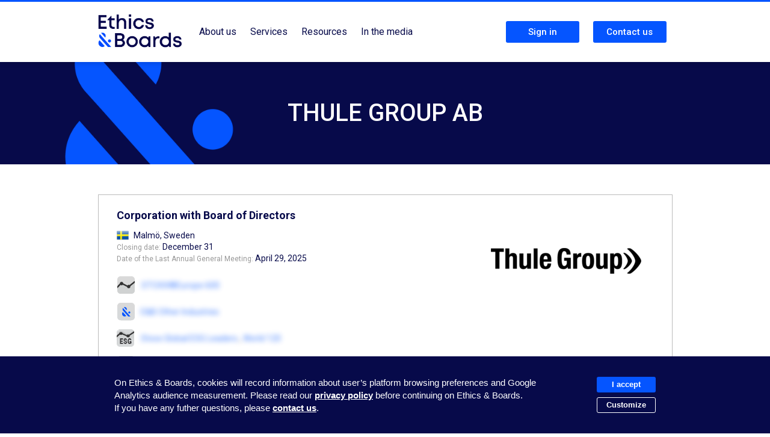

--- FILE ---
content_type: text/html; charset=utf-8
request_url: https://ethicsandboards.com/companies/22275-thule-group-ab
body_size: 6772
content:
<!DOCTYPE html>
<!--[if lt IE 7]><html class="no-js lt-ie9 lt-ie8 lt-ie7"> <![endif]-->
<!--[if IE 7]><html class="no-js lt-ie9 lt-ie8"> <![endif]-->
<!--[if IE 8]><html class="no-js lt-ie9"> <![endif]-->
<!--[if gt IE 8]><!--><html class="no-js"><!--<![endif]-->
  <head>
    <meta charset="utf-8">
    <meta http-equiv="X-UA-Compatible" content="IE=edge,chrome=1">
    <title>THULE GROUP AB — Ethics &amp; Boards</title>

  <link rel="canonical" href="https://ethicsandboards.com/companies/22275-thule-group-ab" />

    <meta name="viewport" content="width=device-width">
    <link rel="shortcut icon" href="/assets/favicon.png" type="image/x-icon" />
    <link rel="apple-touch-icon" href="/assets/icon.png" />
    <link href="/assets/application-14d390ac604b621dfc4996a4c1cf733a.css" media="all" rel="stylesheet" type="text/css" />
    <script src="/assets/application-489cfa95d395b45a9797a28efb2650fc.js" type="text/javascript"></script>
    <meta content="authenticity_token" name="csrf-param" />
<meta content="S/XHYkmwV3dga8GUTvrRgNbVIXWWPythrOqKRi/X3h0=" name="csrf-token" />
    <!--[if lt IE 9]><script src="https://ajax.googleapis.com/ajax/libs/jquery/1.9.1/jquery.min.js"></script><![endif]-->
    <!-- Google tag (gtag.js) -->
<script async src="https://www.googletagmanager.com/gtag/js?id=G-SM9Y7DGSB9"></script>
<script>
  $(document).ready(function(){
    if ($.cookie('cookies_audiance') == '0' ){
      document.cookie.split(';').forEach(function(c) {
        var name = c.split('=')[0].trim();
        if (name.startsWith('_ga')) {
          document.cookie = name + '=; path=/; domain=' + location.hostname + '; Max-Age=0;';
        }
      });
    } else {
      window.dataLayer = window.dataLayer || [];
      function gtag(){dataLayer.push(arguments);}
      gtag('js', new Date());
      gtag('config', 'G-SM9Y7DGSB9');
    }
  });
</script>
  </head>

  <body class="companies show  ">
    <div class="border-top"></div>
    <div class="body-content" style="min-height: 100vh;display:flex;flex-direction:column;">
      <header id="top">
        <div id="nav-placeholder"></div>
        <nav>
          <div class="adjust_content">
            <ul class="main-nav">
              <li class="first">
                <a href="/">
                  <img alt="Logo" src="/assets/logo-5d3e8b051848da88c1091aef989b5094.png" width="140" />
                </a>
              </li>
                <li><a class="classic" href="/" class="">About us</a></li>
                <li class="dropdown">
                    <a class="classic" class="">Services</a>
                  <ul class="menu">
                    <li><a href="/services/companies">Corporates</a></li>
                    <li><a href="/services/investors">Funds</a></li>
                    <li><a href="/services/stakeholders">Institutions</a></li>
                  </ul>
                </li>
                <li class="dropdown">
                  <a class="classic" class="">Resources</a>
                  <ul class="menu">
                    <li><a href="/weekly-governance-ratios">Weekly Governance Ratios</a></li>
                    <li><a href="/publications">Our news</a></li>
                  </ul>
                </li>
                <li class="dropdown">
                  <a class="classic" href="/press" class="">In the media</a>
                </li>
                <!-- <li><a href="/about-us" class="">About Us</a></li> -->

              <!--  -->
            </ul>
            <ul class="main-nav">
                <li>
                  <a href="/login" class="flat-btn">Sign in</a>
                </li>
                  <li>
                    <a href="/contact" class="flat-btn">Contact us</a>
                  </li>
            </ul>
          </div>
        </nav>
      
      </header>

      
        <div class="header background-color sticker">
          <div class="background-esperluette">
            <div class="adjust_content">
              <h1>THULE GROUP AB</h1>
            </div>
          </div>
        </div>
      <div id="main" class="adjust_content">

        
<div id="sticky_patch_pointer"></div>


<div class="clear"></div>

      <div class='block with_logo' id='info'>
<div class='logo'>
<table style='height:170px;max-width:250px'>
<tr>
<td align='vertical'>
<img alt="Navbar-logo_x2" src="/assets/companies/logos/1996/small/navbar-logo_x2.png?1591793268" />
</td>
</tr>
</table>
</div>
<ul>
<li class='board_type'>
Corporation with Board of Directors 
</li>
<li>
<span class='flags'><img alt="SE" class="flag" src="/assets/flags/small/se.png" title="Sweden" width="20" /></span>
Malmö, 
Sweden
</li>
<li>
<span>Closing date:</span>
December 31
</li>
<li>
<span>Date of the Last Annual General Meeting:</span>
April 29, 2025
</li>
<li class='stock_indices'>
<span class='ico chart lbl' title='Stock Exchange'></span>
<ul>
<li>
<a href="/index/125">STOXX®Europe 600</a>

</li>
</ul>
</li>
<li class='stock_indices'>
<span class='ico esperluette lbl' title='E&amp;B Sectorial'></span>
<ul>
<li>
<a href="/index/145">E&amp;B Other Industries</a>

</li>
</ul>
</li>
<li class='stock_indices'>
<span class='ico world_chart lbl' title='ESG Stock Exchange'></span>
<ul>
<li>
<a href="/index/272">Stoxx Global ESG Leaders</a>
,
</li>
<li>
<a href="/index/282">World 120</a>

</li>
</ul>
</li>
<li class='stock_indices'>
<span class='ico world lbl' title='Thematic'></span>
<ul>
<li>
<a href="/index/309">CDP Climate Change (C)</a>
,
</li>
<li>
<a href="/index/341">Science Based Targets (SBTi) - Near-Term (1.5°C)</a>
,
</li>
<li>
<a href="/index/446">Science Based Targets (SBTi) - Net Zero Target (Net-Zero)</a>

</li>
</ul>
</li>
</ul>
</div>


  <div id="tab_destination" class="">
    
<!-- Governance Ratings -->

  <style>
    #ad-services {
      position: sticky;
      top: 170px;
      z-index: 1000;
      background: #0555FF;
      margin-top: 20px;
      padding: 20px 20px 20px 40px;
      border-radius: 5px;
      color: white;
      margin-left: -10px;
      margin-right: -10px;
      display: flex;
      justify-content: space-between;
      align-items: center;
      font-size: 18px;
    }
    #ad-services .flat-btn {
      /* background: white;
      color: #070a4a; */
      border: 1px solid white;
      min-width: auto;
    }
  </style>
  <div id="ad-services">
    <div>
       Ethics & Boards Databank reserved for subscribers
    </div>
    <div>
      <a href="/#services" class="flat-btn big" style="margin-right: 15px;">Discover our services</a>
      <a href="/contact" class="flat-btn big">Book a demo</a>
    </div>
  </div>

<!-- Governance leadership structure -->
    <div class="anchor" id="leadership" data-spy="scroll" data-target=".boz"></div>
    <div class="top_block">
      <h2>Governance leadership structure</h2>
      <span class="line"></span>
    </div>

        <div class="by2_3">
          <div class="block" id="board_info">
            <h3 style="line-height:20px;margin-bottom:25px;">
              Board of Directors
            </h3>
              <div class="column first">

                  <div class="person small">
                    <a href="/people/37710">
                      <div class="avatar">
                        <img src="/assets/gender_1.jpg" width="70" />
                      </div>
                    </a>
                    <ul>
                      <li class="name"><a href="/people/37710" target="_blank">Hans ECKERSTRÖM</a></li>
                      <li class="position">Chair</li>
                      <li class="since">  <div class="since">
    <span title="April 26, 2022" class="lbl" data-placement="right">Since over 3 years</span>
  </div>
</li>
                    </ul>
                  </div>
                  <span class="clear"></span>
                  <ul class="links">
                    <li>
                      <a href="/people/37710" class="blue_btn lbl" target="_blank">Other directorships <span class="ico w_r_arrow"></span></a>
                    </li>
                  </ul>
                <div style="">
                  <div id="voting">
                    <span class="big_num num to_left">7</span>
                    voting members
                    <span class="small_num">
                        without any
                      non-voting
                    </span>
                  </div>
                                      <ul class="part_bar clear">

                      <li style="width:100.0%; background-color: #070A4A" class="lbl p1 total" title="100 %, 7 independent functions"></li>
                      <li style="width:0.0%; background-color: #F59E4F" class="lbl p2 round-right" title="0 %, 0 executive functions"></li>
                      <li style="width:0.0%; background-color: #CF245E" class="lbl p3 round-right" title="0 %, 0 employees representative (all types) functions"></li>
                      <li style="width:0.0%; background-color: #0555FF" class="lbl p4 round-right" title="0 %, 0 state representative functions"></li>
                      <li style="width:0.0%; background-color: #EEEEEE" class="lbl p5" title="0 %, 0 other non-independent functions"></li>
                    </ul>
                    <ul class="labels ">
                      
                        <li><span class="dot p1" style="background-color: #070A4A"></span> Independents</li>
                      <li><span class="dot p2" style="background-color: #F59E4F"></span> Executives</li>
                      <li><span class="dot p3" style="background-color: #CF245E"></span> Employees representatives</li>
                      <li><span class="dot p4" style="background-color: #0555FF"></span> State representatives</li>
                      <li><span class="dot p5" style="background-color: #EEEEEE"></span> Other</li>
                    </ul>
                </div>
              </div>
              <div class="column last">
                <table>
                  <tr>
                    <td colspan="2" class="top">
                      <div class="col1 to_left" style="margin-top:-24px;width: 120px;line-height: 16px;margin-right:10px;">

                        <b style="font-size: 14px" class="to_block">Directors<br />average seniority</b>
                        <span class="md_num num cached">4.9 </span>
                        <span style="font-size:12px;">years</span><br>
                        <span class="md_num num">5.3 </span>
                        <span style="font-size:12px;">years for elected by shareholders</span>
                      </div>
                      <div class="col2 to_left" style="margin-top:-24px;width: 120px;line-height: 16px;margin-right:0;">
                        <b style="font-size: 14px" class="to_block">Directors<br />average age</b>
                        <span class="md_num num cached">55.9 </span>
                        <span style="font-size:12px;">years</span><br>
                        <span class="md_num num">56.3 </span>
                        <span style="font-size:12px;">years for elected by shareholders</span>
                      </div>
                    </td>
                  </tr>
                  <tr>
                    <td colspan="2" class="respect">
                      <table>
  <tr class="row head">
    <td colspan="2"><h3>Chair and CEO roles are <b>separated</b>:</h3></td>
  </tr>
    <tr class="row bg_grey">
      <td>
        <span>Majority of independent members in the Audit Committee?</span>
      </td>
      <td>
          <div title="">
            <b class="yes">Yes</b>
          </div>
      </td>
    </tr>
</table>

                    </td>
                  </tr>
                </table>
              </div>
          </div>
        </div>
        <span class="column_space"></span>

        <div class="column by3 managers1" id="manager" data-spy="scroll" data-target=".manager">
          <div class="block">
                <div class="to_right" style="line-height:40px;font-size:14px;margin-top: -8px;">
                  <b class="big_num num to_left" style="font-size:40px;margin-right:10px;">
                    11
                  </b>
                  members
                </div>

            <h3 style="line-height:20px;margin-bottom:25px;">
              Group Management
            </h3>
            <div class="clear"></div>

              <div class="person small clear">
                <a href="/people/37796">
                  <div class="avatar">
                      <img src="/assets/gender_1.jpg" width="70" />
                  </div>
                </a>
                <ul style="width:190px;">
                  <li class="name"><a href="/people/37796" target="_blank">Mattias ANKARBERG</a></li>
                  <li class="position">Chief Executive Officer</li>
                  <li class="since">  <div class="since">
    <span title="August 9, 2023" class="lbl" data-placement="right">Since over 2 years</span>
  </div>
</li>
                    <li>
                      <a href="/people/37796" class="blue_btn lbl" target="_blank">Other directorships <span class="ico w_r_arrow"></span></a>
                    </li>
                </ul>
              </div>
                <span class="clear" style="margin-bottom: 25px;"></span>

              <div id="compensation">
              </div>
          </div>
        </div>
    <span class="clear"></span>


<!-- Governance board assessment -->

<!-- Governance Key ratios & Benchmarks -->

<!-- Board & Leadership -->
    <div class="anchor" id="composition" data-spy="scroll" data-target=".composition"></div>
    <div class="top_block">
      <h2>Board & Leadership</h2>
      <span class="line"></span>
    </div>

    <div class="block nav" id="nav2" data-stabid="2">
      <table>
        <tr>
            <td class="first active">
              <a href="/companies/22275-thule-group-ab?stab2=board-of-directors-7282&amp;tab=governance&amp;year=2021">Board of Directors</a>
              <span class="block_arrow">
                  <span class="hide-bg"><span></span></span>
              </span>
            </td>
        </tr>
      </table>
    </div>
    <span class="join_block"></span>
    <div id="stab2_destination">
        <div class="loading auto-load" data-auto="/companies/22275-thule-group-ab?stab2=board-of-directors-7282&amp;tab=governance&amp;year=2021"><span class="ico loader"></span></div>
    </div>

<script>
  function unlogged() {
    $('.stock_indices ul, .person .name, .person .since, .person .position, .small_num, .md_num, #voting, .labels').addClass('subscribe');
    $('.person .lbl').removeClass("lbl");
    $('.by2_3 .last, #compensation .details, .by3 .to_right').addClass('subscribe');
    $('.big_num').addClass('subscribe-big');
    $('.stock_indices ul a, .person a').removeAttr("href");
    $('.part_bar, .blue_btn').addClass('hidden');
    $('iframe.chart').css('display', 'none');
    $('#manager #compensation .details').css('right', 'unset');
  }
  unlogged();
</script>
<style>
  #main .block, #stab2_destination {
    -youbkit-touch-callout: none; /* iOSSafari */
    -youbkit-user-select: none;   /* Chrome 6.0+, Safari 3.1+, Edge et Opera 15+ */
    -moz-user-select: none;    /* Firefox */
    -ms-user-select: none;        /* IE 10+ et Edge */
    user-select: none;     
  }
</style>

  </div>

      </div>
      <div style="margin-top: auto;">
        <footer>
  <span class="line"></span>
  <div  class="adjust_content">
    <div class="column first">
      <a href="/">
        <span id="newlogo"><img alt="Logo+clame" src="/assets/logo+clame-d77e839d35c19e4e89f9b404d610dce2.png" width="180" /></span>
      </a>
    </div>
    <div class="column middle">
      <a href="https://www.linkedin.com/company/ethics-&-boards" target="_blank">
          Follow us
        <img alt="Social-linkedin" src="/assets/icons/social-linkedin-48a29f2657ec6e9860163552fed64212.png" style="margin-top: -5px;margin-left: 10px;" width="30" />
      </a>
    </div>
    <div class="column last">
      <a href="http://eepurl.com/cxt8jj" class="flat-btn big" target="_blank">Subscribe to our Newsletter</a>
    </div>



    <div class="clear"></div>
    <div class="links">
        <a href="/terms-of-use">Terms of use</a>
        <a href="/privacy-policy">Privacy policy</a>
        <a href="/legal-information">Legal Notices</a>
        <a href="/contact">Contact us</a>
    </div>
  </div>
  <script>
  function setCookie(cname, cvalue, exdays) {
    var d = new Date();
    d.setTime(d.getTime() + (exdays*24*60*60*1000));
    var expires = "expires="+ d.toUTCString();
    document.cookie = cname + "=" + cvalue + ";" + expires + ";path=/";
  }
  $(document).ready(function(){
    if ($.cookie('cookies_policy') != '1' ){
      $('#cookies').show();
    }
  });
</script>

<style>
  #cookies {
  }
  #cookies .actions {
    display: flex;
    flex-direction: column;
  }
  #cookies .save {
    margin-top: 15px;
  }
  #cookies .save a {
    text-decoration: none;
    cursor: pointer;
  }
  #cookies .actions a {
    text-decoration: none;
    margin: 4px 0;
    cursor: pointer;
    text-align: center;
  }
  #cookies .customize {
    background: none;
    border: 1px solid #FFF;
    background: #070a4a;
  }
  #cookies .banner {
    padding: 30px 0;
    width: 100%;
  }
  #cookies .banner .text {
    padding: 0 10px;
    text-align: left;
    display: flex;
    align-items: center;
  }

  #cookies .place {
    height: 135px;
  }

  #cookies .place.custom {
    height: 335px;
  }

  #custom {
    margin-top: 10px;
    display: none;
  }

  #custom p {
    margin: 0;
  }

  #custom h3 {
    margin-top: 15px;
    font-size: 16px;
  }

  #custom .audiance {
    margin-top: 10px;
  }
  #custom label {
    font-size: 15px;
    color: white;
    display: inline-block;
    cursor: pointer;
  }

  @media only screen and (max-width : 1000px) {
     #cookies .text {
       flex-direction: column;
     }
     #cookies .actions {
       margin-top: 20px;
     }
     #cookies .save {
       text-align: center;
     }
  }
</style>

<div id="cookies">
  <div class="place"></div>
  <div class="banner">
    <div class="text">
      <div>
          On Ethics & Boards, cookies will record information about user’s platform browsing preferences and Google Analytics audience measurement.
          Please read our <a href="/privacy-policy" target="_blank">privacy policy</a> before continuing on Ethics & Boards.
          If you have any futher questions, please <a href="/contact">contact us</a>.
        <div id="custom" class="left">
            <h3>Mandatory cookies</h3>
            <p>This website relies on essential cookies to operate properly. As they are necessary, they cannot be deactivated.</p>
            <div>
              <h3>Audience Measurement cookies</h3>
              <p>Google Analytics audience measurement cookies.</p>
            </div>
          <div class="audiance">
            <input type="radio" id="audiance-yes" name="audiance" value="1" checked> <label for="audiance-yes">Yes</label><br>
            <input type="radio" id="audiance-no"  name="audiance" value="0"> <label for="audiance-no">No</label>
          </div>
          <div class="save">
            <a class="flat-btn" onclick="setCookie('cookies_policy', '1', '365');setCookie('cookies_audiance', $('.audiance input:checked').val(), '365');$('#cookies').fadeOut();">
              Save and close
            </a>
          </div>
        </div>
      </div>

      <div class="actions">
        <a class="flat-btn" onclick="setCookie('cookies_policy', '1', '365');$('#cookies').fadeOut();">
          I accept
        </a>
        <a class="customize flat-btn" onclick="$('#cookies .actions').hide();$('#cookies #custom').show();$('#cookies .place').addClass('custom')">
          Customize
        </a>
      </div>
    </div>
  </div>
</div>

</footer>
      </div>
      <!--[if lt IE 9]><![endif]-->
      <div class="chromeframe">
        Your Internet Explorer version is outdated. Upgrade it, or   <a href="https://www.google.com/chrome/" target="_blank">download Google Chrome</a><!--[if lt IE 7]> or <a href="https://www.google.com/chromeframe/?redirect=true">install Google Chrome Frame</a><![endif]--> for a better experience.
      </div>
    </div>
  </body>
</html>
